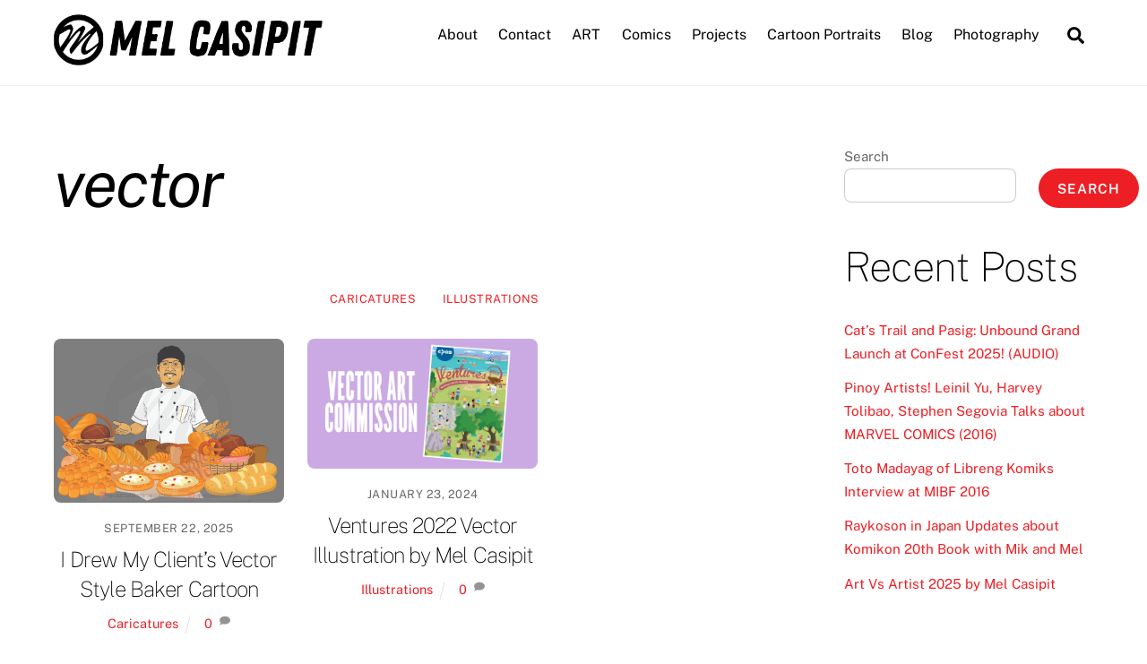

--- FILE ---
content_type: text/html; charset=UTF-8
request_url: https://melcasipit.com/tag/vector/
body_size: 17890
content:
<!DOCTYPE html>
<html lang="en">
<head>
        <meta charset="UTF-8">
        <meta name="viewport" content="width=device-width, initial-scale=1, minimum-scale=1">
        <meta name='robots' content='index, follow, max-image-preview:large, max-snippet:-1, max-video-preview:-1' />

	<!-- This site is optimized with the Yoast SEO plugin v24.1 - https://yoast.com/wordpress/plugins/seo/ -->
	<title>vector Archives - MEL CASIPIT, Artist</title>
	<link rel="canonical" href="https://melcasipit.com/tag/vector/" />
	<meta property="og:locale" content="en_US" />
	<meta property="og:type" content="article" />
	<meta property="og:title" content="vector Archives - MEL CASIPIT, Artist" />
	<meta property="og:url" content="https://melcasipit.com/tag/vector/" />
	<meta property="og:site_name" content="MEL CASIPIT, Artist" />
	<meta name="twitter:card" content="summary_large_image" />
	<meta name="twitter:site" content="@mukatman" />
	<script type="application/ld+json" class="yoast-schema-graph">{"@context":"https://schema.org","@graph":[{"@type":"CollectionPage","@id":"https://melcasipit.com/tag/vector/","url":"https://melcasipit.com/tag/vector/","name":"vector Archives - MEL CASIPIT, Artist","isPartOf":{"@id":"https://melcasipit.com/#website"},"primaryImageOfPage":{"@id":"https://melcasipit.com/tag/vector/#primaryimage"},"image":{"@id":"https://melcasipit.com/tag/vector/#primaryimage"},"thumbnailUrl":"https://melcasipit.com/wp-content/uploads/2025/09/BakerCartoon5-by-MelCasipit.jpg","breadcrumb":{"@id":"https://melcasipit.com/tag/vector/#breadcrumb"},"inLanguage":"en"},{"@type":"ImageObject","inLanguage":"en","@id":"https://melcasipit.com/tag/vector/#primaryimage","url":"https://melcasipit.com/wp-content/uploads/2025/09/BakerCartoon5-by-MelCasipit.jpg","contentUrl":"https://melcasipit.com/wp-content/uploads/2025/09/BakerCartoon5-by-MelCasipit.jpg","width":839,"height":596},{"@type":"BreadcrumbList","@id":"https://melcasipit.com/tag/vector/#breadcrumb","itemListElement":[{"@type":"ListItem","position":1,"name":"Home","item":"https://melcasipit.com/"},{"@type":"ListItem","position":2,"name":"vector"}]},{"@type":"WebSite","@id":"https://melcasipit.com/#website","url":"https://melcasipit.com/","name":"MEL CASIPIT, Artist","description":"@mukatman","publisher":{"@id":"https://melcasipit.com/#/schema/person/6351a0a586f70913fb333da041090314"},"potentialAction":[{"@type":"SearchAction","target":{"@type":"EntryPoint","urlTemplate":"https://melcasipit.com/?s={search_term_string}"},"query-input":{"@type":"PropertyValueSpecification","valueRequired":true,"valueName":"search_term_string"}}],"inLanguage":"en"},{"@type":["Person","Organization"],"@id":"https://melcasipit.com/#/schema/person/6351a0a586f70913fb333da041090314","name":"admin","image":{"@type":"ImageObject","inLanguage":"en","@id":"https://melcasipit.com/#/schema/person/image/","url":"https://melcasipit.com/wp-content/uploads/2022/07/android-icon-192x192-1.png","contentUrl":"https://melcasipit.com/wp-content/uploads/2022/07/android-icon-192x192-1.png","width":192,"height":192,"caption":"admin"},"logo":{"@id":"https://melcasipit.com/#/schema/person/image/"},"sameAs":["https://melcasipit.com","https://www.facebook.com/melcasipitpage","https://www.instagram.com/mukatman/","https://x.com/https://twitter.com/mukatman","https://www.youtube.com/channel/UCVvE-wboy3h8_Ao8n_StyZg"]}]}</script>
	<!-- / Yoast SEO plugin. -->


            <style id="tf_lazy_style">
                [data-tf-src]{
                    opacity:0
                }
                .tf_svg_lazy{
                    transition:filter .3s linear!important;filter:blur(25px);opacity:1;
                    transform:translateZ(0)
                }
                .tf_svg_lazy_loaded{
                    filter:blur(0)
                }
                .module[data-lazy],.module[data-lazy] .ui,.module_row[data-lazy]:not(.tb_first),.module_row[data-lazy]:not(.tb_first)>.row_inner,.module_row:not(.tb_first) .module_column[data-lazy],.module_row:not(.tb_first) .module_subrow[data-lazy],.module_subrow[data-lazy]>.subrow_inner{
                    background-image:none!important
                }
            </style>
            <noscript><style>[data-tf-src]{
                display:none!important
            }
            .tf_svg_lazy{
                filter:none!important;
                opacity:1!important
            }</style></noscript>
                    <style id="tf_lazy_common">
                        /*chrome bug,prevent run transition on the page loading*/
                body:not(.page-loaded),body:not(.page-loaded) #header,body:not(.page-loaded) a,body:not(.page-loaded) img,body:not(.page-loaded) figure,body:not(.page-loaded) div,body:not(.page-loaded) i,body:not(.page-loaded) li,body:not(.page-loaded) span,body:not(.page-loaded) ul{
                    animation:none!important;
                    transition:none!important
                }
                body:not(.page-loaded) #main-nav li .sub-menu{
                    display:none
                }
                img{
                    max-width:100%;
                    height:auto
                }
					           .tf_fa{display:inline-block;width:1em;height:1em;stroke-width:0;stroke:currentColor;overflow:visible;fill:currentColor;pointer-events:none;vertical-align:middle}#tf_svg symbol{overflow:visible}.tf_lazy{position:relative;visibility:visible;display:block;opacity:.3}.wow .tf_lazy{visibility:hidden;opacity:1;position:static;display:inline}div.tf_audio_lazy audio{visibility:hidden;height:0;display:inline}.mejs-container{visibility:visible}.tf_iframe_lazy{transition:opacity .3s ease-in-out;min-height:10px}.tf_carousel .tf_swiper-wrapper{display:flex}.tf_carousel .tf_swiper-slide{flex-shrink:0;opacity:0}.tf_carousel .tf_lazy{contain:none}.tf_swiper-wrapper>br,.tf_lazy.tf_swiper-wrapper .tf_lazy:after,.tf_lazy.tf_swiper-wrapper .tf_lazy:before{display:none}.tf_lazy:after,.tf_lazy:before{content:'';display:inline-block;position:absolute;width:10px!important;height:10px!important;margin:0 3px;top:50%!important;right:50%!important;left:auto!important;border-radius:100%;background-color:currentColor;visibility:visible;animation:tf-hrz-loader infinite .75s cubic-bezier(.2,.68,.18,1.08)}.tf_lazy:after{width:6px!important;height:6px!important;right:auto!important;left:50%!important;margin-top:3px;animation-delay:-.4s}@keyframes tf-hrz-loader{0%{transform:scale(1);opacity:1}50%{transform:scale(.1);opacity:.6}100%{transform:scale(1);opacity:1}}.tf_lazy_lightbox{position:fixed;background:rgba(11,11,11,.8);color:#ccc;top:0;left:0;display:flex;align-items:center;justify-content:center;z-index:999}.tf_lazy_lightbox .tf_lazy:after,.tf_lazy_lightbox .tf_lazy:before{background:#fff}.tf_video_lazy video{width:100%;height:100%;position:static;object-fit:cover}
        </style>
                    <noscript><style>body:not(.page-loaded) #main-nav li .sub-menu{
                display:block
            }</style></noscript>
            <link type="image/png" href="https://melcasipit.com/wp-content/uploads/2023/09/android-chrome-192x192-1.png" rel="apple-touch-icon" /><link type="image/png" href="https://melcasipit.com/wp-content/uploads/2023/09/android-chrome-192x192-1.png" rel="icon" /><link rel="prefetch" href="https://melcasipit.com/wp-content/themes/themify-ultra/js/themify.script.min.js?ver=5.6.7" as="script" importance="low"/><link rel="prefetch" href="https://melcasipit.com/wp-content/themes/themify-ultra/themify/js/modules/themify.sidemenu.min.js?ver=5.6.2" as="script" importance="low"/><link rel="preload" href="https://melcasipit.com/wp-content/uploads/2023/09/MelCasipit-banner.png" as="image"/><link rel="prefetch" href="https://melcasipit.com/wp-content/themes/themify-ultra/themify/js/modules/isotop.min.js?ver=5.6.2" as="script" importance="low"/><link rel="preload" href="https://fonts.gstatic.com/s/publicsans/v21/ijwTs572Xtc6ZYQws9YVwnNDTJzaxw.woff2" as="font" type="font/woff2" crossorigin importance="high"/><link rel="preload" href="https://fonts.gstatic.com/s/publicsans/v21/ijwRs572Xtc6ZYQws9YVwnNGfJ4.woff2" as="font" type="font/woff2" crossorigin importance="high"/><link rel="preload" importance="high" href="https://melcasipit.com/wp-content/uploads/themify-concate/675573994/themify-1398290059.min.css" as="style"><link importance="high" id="themify_concate-css" rel="stylesheet" href="https://melcasipit.com/wp-content/uploads/themify-concate/675573994/themify-1398290059.min.css"><link rel="preconnect" href="https://fonts.gstatic.com" crossorigin/><link rel="dns-prefetch" href="//www.google-analytics.com"/>		<!-- This site uses the Google Analytics by MonsterInsights plugin v9.2.4 - Using Analytics tracking - https://www.monsterinsights.com/ -->
							<script src="//www.googletagmanager.com/gtag/js?id=G-LSMS6S4QRH"  data-cfasync="false" data-wpfc-render="false" async></script>
			<script data-cfasync="false" data-wpfc-render="false">
				var mi_version = '9.2.4';
				var mi_track_user = true;
				var mi_no_track_reason = '';
								var MonsterInsightsDefaultLocations = {"page_location":"https:\/\/melcasipit.com\/tag\/vector\/"};
				if ( typeof MonsterInsightsPrivacyGuardFilter === 'function' ) {
					var MonsterInsightsLocations = (typeof MonsterInsightsExcludeQuery === 'object') ? MonsterInsightsPrivacyGuardFilter( MonsterInsightsExcludeQuery ) : MonsterInsightsPrivacyGuardFilter( MonsterInsightsDefaultLocations );
				} else {
					var MonsterInsightsLocations = (typeof MonsterInsightsExcludeQuery === 'object') ? MonsterInsightsExcludeQuery : MonsterInsightsDefaultLocations;
				}

								var disableStrs = [
										'ga-disable-G-LSMS6S4QRH',
									];

				/* Function to detect opted out users */
				function __gtagTrackerIsOptedOut() {
					for (var index = 0; index < disableStrs.length; index++) {
						if (document.cookie.indexOf(disableStrs[index] + '=true') > -1) {
							return true;
						}
					}

					return false;
				}

				/* Disable tracking if the opt-out cookie exists. */
				if (__gtagTrackerIsOptedOut()) {
					for (var index = 0; index < disableStrs.length; index++) {
						window[disableStrs[index]] = true;
					}
				}

				/* Opt-out function */
				function __gtagTrackerOptout() {
					for (var index = 0; index < disableStrs.length; index++) {
						document.cookie = disableStrs[index] + '=true; expires=Thu, 31 Dec 2099 23:59:59 UTC; path=/';
						window[disableStrs[index]] = true;
					}
				}

				if ('undefined' === typeof gaOptout) {
					function gaOptout() {
						__gtagTrackerOptout();
					}
				}
								window.dataLayer = window.dataLayer || [];

				window.MonsterInsightsDualTracker = {
					helpers: {},
					trackers: {},
				};
				if (mi_track_user) {
					function __gtagDataLayer() {
						dataLayer.push(arguments);
					}

					function __gtagTracker(type, name, parameters) {
						if (!parameters) {
							parameters = {};
						}

						if (parameters.send_to) {
							__gtagDataLayer.apply(null, arguments);
							return;
						}

						if (type === 'event') {
														parameters.send_to = monsterinsights_frontend.v4_id;
							var hookName = name;
							if (typeof parameters['event_category'] !== 'undefined') {
								hookName = parameters['event_category'] + ':' + name;
							}

							if (typeof MonsterInsightsDualTracker.trackers[hookName] !== 'undefined') {
								MonsterInsightsDualTracker.trackers[hookName](parameters);
							} else {
								__gtagDataLayer('event', name, parameters);
							}
							
						} else {
							__gtagDataLayer.apply(null, arguments);
						}
					}

					__gtagTracker('js', new Date());
					__gtagTracker('set', {
						'developer_id.dZGIzZG': true,
											});
					if ( MonsterInsightsLocations.page_location ) {
						__gtagTracker('set', MonsterInsightsLocations);
					}
										__gtagTracker('config', 'G-LSMS6S4QRH', {"forceSSL":"true","link_attribution":"true"} );
															window.gtag = __gtagTracker;										(function () {
						/* https://developers.google.com/analytics/devguides/collection/analyticsjs/ */
						/* ga and __gaTracker compatibility shim. */
						var noopfn = function () {
							return null;
						};
						var newtracker = function () {
							return new Tracker();
						};
						var Tracker = function () {
							return null;
						};
						var p = Tracker.prototype;
						p.get = noopfn;
						p.set = noopfn;
						p.send = function () {
							var args = Array.prototype.slice.call(arguments);
							args.unshift('send');
							__gaTracker.apply(null, args);
						};
						var __gaTracker = function () {
							var len = arguments.length;
							if (len === 0) {
								return;
							}
							var f = arguments[len - 1];
							if (typeof f !== 'object' || f === null || typeof f.hitCallback !== 'function') {
								if ('send' === arguments[0]) {
									var hitConverted, hitObject = false, action;
									if ('event' === arguments[1]) {
										if ('undefined' !== typeof arguments[3]) {
											hitObject = {
												'eventAction': arguments[3],
												'eventCategory': arguments[2],
												'eventLabel': arguments[4],
												'value': arguments[5] ? arguments[5] : 1,
											}
										}
									}
									if ('pageview' === arguments[1]) {
										if ('undefined' !== typeof arguments[2]) {
											hitObject = {
												'eventAction': 'page_view',
												'page_path': arguments[2],
											}
										}
									}
									if (typeof arguments[2] === 'object') {
										hitObject = arguments[2];
									}
									if (typeof arguments[5] === 'object') {
										Object.assign(hitObject, arguments[5]);
									}
									if ('undefined' !== typeof arguments[1].hitType) {
										hitObject = arguments[1];
										if ('pageview' === hitObject.hitType) {
											hitObject.eventAction = 'page_view';
										}
									}
									if (hitObject) {
										action = 'timing' === arguments[1].hitType ? 'timing_complete' : hitObject.eventAction;
										hitConverted = mapArgs(hitObject);
										__gtagTracker('event', action, hitConverted);
									}
								}
								return;
							}

							function mapArgs(args) {
								var arg, hit = {};
								var gaMap = {
									'eventCategory': 'event_category',
									'eventAction': 'event_action',
									'eventLabel': 'event_label',
									'eventValue': 'event_value',
									'nonInteraction': 'non_interaction',
									'timingCategory': 'event_category',
									'timingVar': 'name',
									'timingValue': 'value',
									'timingLabel': 'event_label',
									'page': 'page_path',
									'location': 'page_location',
									'title': 'page_title',
									'referrer' : 'page_referrer',
								};
								for (arg in args) {
																		if (!(!args.hasOwnProperty(arg) || !gaMap.hasOwnProperty(arg))) {
										hit[gaMap[arg]] = args[arg];
									} else {
										hit[arg] = args[arg];
									}
								}
								return hit;
							}

							try {
								f.hitCallback();
							} catch (ex) {
							}
						};
						__gaTracker.create = newtracker;
						__gaTracker.getByName = newtracker;
						__gaTracker.getAll = function () {
							return [];
						};
						__gaTracker.remove = noopfn;
						__gaTracker.loaded = true;
						window['__gaTracker'] = __gaTracker;
					})();
									} else {
										console.log("");
					(function () {
						function __gtagTracker() {
							return null;
						}

						window['__gtagTracker'] = __gtagTracker;
						window['gtag'] = __gtagTracker;
					})();
									}
			</script>
				<!-- / Google Analytics by MonsterInsights -->
		<style id='wp-img-auto-sizes-contain-inline-css'>
img:is([sizes=auto i],[sizes^="auto," i]){contain-intrinsic-size:3000px 1500px}
/*# sourceURL=wp-img-auto-sizes-contain-inline-css */
</style>
<style id='classic-theme-styles-inline-css'>
/*! This file is auto-generated */
.wp-block-button__link{color:#fff;background-color:#32373c;border-radius:9999px;box-shadow:none;text-decoration:none;padding:calc(.667em + 2px) calc(1.333em + 2px);font-size:1.125em}.wp-block-file__button{background:#32373c;color:#fff;text-decoration:none}
/*# sourceURL=/wp-includes/css/classic-themes.min.css */
</style>
<script src="https://melcasipit.com/wp-includes/js/jquery/jquery.min.js?ver=3.7.1" id="jquery-core-js"></script>
<script src="https://melcasipit.com/wp-content/plugins/google-analytics-for-wordpress/assets/js/frontend-gtag.min.js?ver=9.2.4" id="monsterinsights-frontend-script-js" async data-wp-strategy="async"></script>
<script data-cfasync="false" data-wpfc-render="false" id='monsterinsights-frontend-script-js-extra'>var monsterinsights_frontend = {"js_events_tracking":"true","download_extensions":"doc,pdf,ppt,zip,xls,docx,pptx,xlsx","inbound_paths":"[{\"path\":\"\\\/go\\\/\",\"label\":\"affiliate\"},{\"path\":\"\\\/recommend\\\/\",\"label\":\"affiliate\"}]","home_url":"https:\/\/melcasipit.com","hash_tracking":"false","v4_id":"G-LSMS6S4QRH"};</script>
<link rel="https://api.w.org/" href="https://melcasipit.com/wp-json/" /><link rel="alternate" title="JSON" type="application/json" href="https://melcasipit.com/wp-json/wp/v2/tags/307" /><link rel="EditURI" type="application/rsd+xml" title="RSD" href="https://melcasipit.com/xmlrpc.php?rsd" />
<meta name="generator" content="WordPress 6.9" />
            <script type="text/javascript"><!--
                                function powerpress_pinw(pinw_url){window.open(pinw_url, 'PowerPressPlayer','toolbar=0,status=0,resizable=1,width=460,height=320');	return false;}
                //-->
            </script>
            
	<style>
	@keyframes themifyAnimatedBG{
		0%{background-color:#33baab}100%{background-color:#e33b9e}50%{background-color:#4961d7}33.3%{background-color:#2ea85c}25%{background-color:#2bb8ed}20%{background-color:#dd5135}
	}
	.page-loaded .module_row.animated-bg{
		animation:themifyAnimatedBG 30000ms infinite alternate
	}
	</style>
	<style id="tb_inline_styles">.tb_animation_on{overflow-x:hidden}.themify_builder .wow{visibility:hidden;animation-fill-mode:both}.themify_builder .tf_lax_done{transition-duration:.8s;transition-timing-function:cubic-bezier(.165,.84,.44,1)}[data-sticky-active].tb_sticky_scroll_active{z-index:1}[data-sticky-active].tb_sticky_scroll_active .hide-on-stick{display:none}@media screen and (min-width:1025px){.hide-desktop{width:0!important;height:0!important;padding:0!important;visibility:hidden!important;margin:0!important;display:table-column!important;background:none!important}}@media screen and (min-width:769px) and (max-width:1024px){.hide-tablet_landscape{width:0!important;height:0!important;padding:0!important;visibility:hidden!important;margin:0!important;display:table-column!important;background:none!important}}@media screen and (min-width:601px) and (max-width:768px){.hide-tablet{width:0!important;height:0!important;padding:0!important;visibility:hidden!important;margin:0!important;display:table-column!important;background:none!important}}@media screen and (max-width:600px){.hide-mobile{width:0!important;height:0!important;padding:0!important;visibility:hidden!important;margin:0!important;display:table-column!important;background:none!important}}</style><noscript><style>.themify_builder .wow,.wow .tf_lazy{visibility:visible!important}</style></noscript><style id='wp-block-heading-inline-css'>
h1:where(.wp-block-heading).has-background,h2:where(.wp-block-heading).has-background,h3:where(.wp-block-heading).has-background,h4:where(.wp-block-heading).has-background,h5:where(.wp-block-heading).has-background,h6:where(.wp-block-heading).has-background{padding:1.25em 2.375em}h1.has-text-align-left[style*=writing-mode]:where([style*=vertical-lr]),h1.has-text-align-right[style*=writing-mode]:where([style*=vertical-rl]),h2.has-text-align-left[style*=writing-mode]:where([style*=vertical-lr]),h2.has-text-align-right[style*=writing-mode]:where([style*=vertical-rl]),h3.has-text-align-left[style*=writing-mode]:where([style*=vertical-lr]),h3.has-text-align-right[style*=writing-mode]:where([style*=vertical-rl]),h4.has-text-align-left[style*=writing-mode]:where([style*=vertical-lr]),h4.has-text-align-right[style*=writing-mode]:where([style*=vertical-rl]),h5.has-text-align-left[style*=writing-mode]:where([style*=vertical-lr]),h5.has-text-align-right[style*=writing-mode]:where([style*=vertical-rl]),h6.has-text-align-left[style*=writing-mode]:where([style*=vertical-lr]),h6.has-text-align-right[style*=writing-mode]:where([style*=vertical-rl]){rotate:180deg}
/*# sourceURL=https://melcasipit.com/wp-includes/blocks/heading/style.min.css */
</style>
<style id='wp-block-latest-comments-inline-css'>
ol.wp-block-latest-comments{box-sizing:border-box;margin-left:0}:where(.wp-block-latest-comments:not([style*=line-height] .wp-block-latest-comments__comment)){line-height:1.1}:where(.wp-block-latest-comments:not([style*=line-height] .wp-block-latest-comments__comment-excerpt p)){line-height:1.8}.has-dates :where(.wp-block-latest-comments:not([style*=line-height])),.has-excerpts :where(.wp-block-latest-comments:not([style*=line-height])){line-height:1.5}.wp-block-latest-comments .wp-block-latest-comments{padding-left:0}.wp-block-latest-comments__comment{list-style:none;margin-bottom:1em}.has-avatars .wp-block-latest-comments__comment{list-style:none;min-height:2.25em}.has-avatars .wp-block-latest-comments__comment .wp-block-latest-comments__comment-excerpt,.has-avatars .wp-block-latest-comments__comment .wp-block-latest-comments__comment-meta{margin-left:3.25em}.wp-block-latest-comments__comment-excerpt p{font-size:.875em;margin:.36em 0 1.4em}.wp-block-latest-comments__comment-date{display:block;font-size:.75em}.wp-block-latest-comments .avatar,.wp-block-latest-comments__comment-avatar{border-radius:1.5em;display:block;float:left;height:2.5em;margin-right:.75em;width:2.5em}.wp-block-latest-comments[class*=-font-size] a,.wp-block-latest-comments[style*=font-size] a{font-size:inherit}
/*# sourceURL=https://melcasipit.com/wp-includes/blocks/latest-comments/style.min.css */
</style>
<style id='wp-block-latest-posts-inline-css'>
.wp-block-latest-posts{box-sizing:border-box}.wp-block-latest-posts.alignleft{margin-right:2em}.wp-block-latest-posts.alignright{margin-left:2em}.wp-block-latest-posts.wp-block-latest-posts__list{list-style:none}.wp-block-latest-posts.wp-block-latest-posts__list li{clear:both;overflow-wrap:break-word}.wp-block-latest-posts.is-grid{display:flex;flex-wrap:wrap}.wp-block-latest-posts.is-grid li{margin:0 1.25em 1.25em 0;width:100%}@media (min-width:600px){.wp-block-latest-posts.columns-2 li{width:calc(50% - .625em)}.wp-block-latest-posts.columns-2 li:nth-child(2n){margin-right:0}.wp-block-latest-posts.columns-3 li{width:calc(33.33333% - .83333em)}.wp-block-latest-posts.columns-3 li:nth-child(3n){margin-right:0}.wp-block-latest-posts.columns-4 li{width:calc(25% - .9375em)}.wp-block-latest-posts.columns-4 li:nth-child(4n){margin-right:0}.wp-block-latest-posts.columns-5 li{width:calc(20% - 1em)}.wp-block-latest-posts.columns-5 li:nth-child(5n){margin-right:0}.wp-block-latest-posts.columns-6 li{width:calc(16.66667% - 1.04167em)}.wp-block-latest-posts.columns-6 li:nth-child(6n){margin-right:0}}:root :where(.wp-block-latest-posts.is-grid){padding:0}:root :where(.wp-block-latest-posts.wp-block-latest-posts__list){padding-left:0}.wp-block-latest-posts__post-author,.wp-block-latest-posts__post-date{display:block;font-size:.8125em}.wp-block-latest-posts__post-excerpt,.wp-block-latest-posts__post-full-content{margin-bottom:1em;margin-top:.5em}.wp-block-latest-posts__featured-image a{display:inline-block}.wp-block-latest-posts__featured-image img{height:auto;max-width:100%;width:auto}.wp-block-latest-posts__featured-image.alignleft{float:left;margin-right:1em}.wp-block-latest-posts__featured-image.alignright{float:right;margin-left:1em}.wp-block-latest-posts__featured-image.aligncenter{margin-bottom:1em;text-align:center}
/*# sourceURL=https://melcasipit.com/wp-includes/blocks/latest-posts/style.min.css */
</style>
<style id='wp-block-search-inline-css'>
.wp-block-search__button{margin-left:10px;word-break:normal}.wp-block-search__button.has-icon{line-height:0}.wp-block-search__button svg{height:1.25em;min-height:24px;min-width:24px;width:1.25em;fill:currentColor;vertical-align:text-bottom}:where(.wp-block-search__button){border:1px solid #ccc;padding:6px 10px}.wp-block-search__inside-wrapper{display:flex;flex:auto;flex-wrap:nowrap;max-width:100%}.wp-block-search__label{width:100%}.wp-block-search.wp-block-search__button-only .wp-block-search__button{box-sizing:border-box;display:flex;flex-shrink:0;justify-content:center;margin-left:0;max-width:100%}.wp-block-search.wp-block-search__button-only .wp-block-search__inside-wrapper{min-width:0!important;transition-property:width}.wp-block-search.wp-block-search__button-only .wp-block-search__input{flex-basis:100%;transition-duration:.3s}.wp-block-search.wp-block-search__button-only.wp-block-search__searchfield-hidden,.wp-block-search.wp-block-search__button-only.wp-block-search__searchfield-hidden .wp-block-search__inside-wrapper{overflow:hidden}.wp-block-search.wp-block-search__button-only.wp-block-search__searchfield-hidden .wp-block-search__input{border-left-width:0!important;border-right-width:0!important;flex-basis:0;flex-grow:0;margin:0;min-width:0!important;padding-left:0!important;padding-right:0!important;width:0!important}:where(.wp-block-search__input){appearance:none;border:1px solid #949494;flex-grow:1;font-family:inherit;font-size:inherit;font-style:inherit;font-weight:inherit;letter-spacing:inherit;line-height:inherit;margin-left:0;margin-right:0;min-width:3rem;padding:8px;text-decoration:unset!important;text-transform:inherit}:where(.wp-block-search__button-inside .wp-block-search__inside-wrapper){background-color:#fff;border:1px solid #949494;box-sizing:border-box;padding:4px}:where(.wp-block-search__button-inside .wp-block-search__inside-wrapper) .wp-block-search__input{border:none;border-radius:0;padding:0 4px}:where(.wp-block-search__button-inside .wp-block-search__inside-wrapper) .wp-block-search__input:focus{outline:none}:where(.wp-block-search__button-inside .wp-block-search__inside-wrapper) :where(.wp-block-search__button){padding:4px 8px}.wp-block-search.aligncenter .wp-block-search__inside-wrapper{margin:auto}.wp-block[data-align=right] .wp-block-search.wp-block-search__button-only .wp-block-search__inside-wrapper{float:right}
/*# sourceURL=https://melcasipit.com/wp-includes/blocks/search/style.min.css */
</style>
<style id='wp-block-group-inline-css'>
.wp-block-group{box-sizing:border-box}:where(.wp-block-group.wp-block-group-is-layout-constrained){position:relative}
/*# sourceURL=https://melcasipit.com/wp-includes/blocks/group/style.min.css */
</style>
<style id='wp-block-paragraph-inline-css'>
.is-small-text{font-size:.875em}.is-regular-text{font-size:1em}.is-large-text{font-size:2.25em}.is-larger-text{font-size:3em}.has-drop-cap:not(:focus):first-letter{float:left;font-size:8.4em;font-style:normal;font-weight:100;line-height:.68;margin:.05em .1em 0 0;text-transform:uppercase}body.rtl .has-drop-cap:not(:focus):first-letter{float:none;margin-left:.1em}p.has-drop-cap.has-background{overflow:hidden}:root :where(p.has-background){padding:1.25em 2.375em}:where(p.has-text-color:not(.has-link-color)) a{color:inherit}p.has-text-align-left[style*="writing-mode:vertical-lr"],p.has-text-align-right[style*="writing-mode:vertical-rl"]{rotate:180deg}
/*# sourceURL=https://melcasipit.com/wp-includes/blocks/paragraph/style.min.css */
</style>
<style id='global-styles-inline-css'>
:root{--wp--preset--aspect-ratio--square: 1;--wp--preset--aspect-ratio--4-3: 4/3;--wp--preset--aspect-ratio--3-4: 3/4;--wp--preset--aspect-ratio--3-2: 3/2;--wp--preset--aspect-ratio--2-3: 2/3;--wp--preset--aspect-ratio--16-9: 16/9;--wp--preset--aspect-ratio--9-16: 9/16;--wp--preset--color--black: #000000;--wp--preset--color--cyan-bluish-gray: #abb8c3;--wp--preset--color--white: #ffffff;--wp--preset--color--pale-pink: #f78da7;--wp--preset--color--vivid-red: #cf2e2e;--wp--preset--color--luminous-vivid-orange: #ff6900;--wp--preset--color--luminous-vivid-amber: #fcb900;--wp--preset--color--light-green-cyan: #7bdcb5;--wp--preset--color--vivid-green-cyan: #00d084;--wp--preset--color--pale-cyan-blue: #8ed1fc;--wp--preset--color--vivid-cyan-blue: #0693e3;--wp--preset--color--vivid-purple: #9b51e0;--wp--preset--gradient--vivid-cyan-blue-to-vivid-purple: linear-gradient(135deg,rgb(6,147,227) 0%,rgb(155,81,224) 100%);--wp--preset--gradient--light-green-cyan-to-vivid-green-cyan: linear-gradient(135deg,rgb(122,220,180) 0%,rgb(0,208,130) 100%);--wp--preset--gradient--luminous-vivid-amber-to-luminous-vivid-orange: linear-gradient(135deg,rgb(252,185,0) 0%,rgb(255,105,0) 100%);--wp--preset--gradient--luminous-vivid-orange-to-vivid-red: linear-gradient(135deg,rgb(255,105,0) 0%,rgb(207,46,46) 100%);--wp--preset--gradient--very-light-gray-to-cyan-bluish-gray: linear-gradient(135deg,rgb(238,238,238) 0%,rgb(169,184,195) 100%);--wp--preset--gradient--cool-to-warm-spectrum: linear-gradient(135deg,rgb(74,234,220) 0%,rgb(151,120,209) 20%,rgb(207,42,186) 40%,rgb(238,44,130) 60%,rgb(251,105,98) 80%,rgb(254,248,76) 100%);--wp--preset--gradient--blush-light-purple: linear-gradient(135deg,rgb(255,206,236) 0%,rgb(152,150,240) 100%);--wp--preset--gradient--blush-bordeaux: linear-gradient(135deg,rgb(254,205,165) 0%,rgb(254,45,45) 50%,rgb(107,0,62) 100%);--wp--preset--gradient--luminous-dusk: linear-gradient(135deg,rgb(255,203,112) 0%,rgb(199,81,192) 50%,rgb(65,88,208) 100%);--wp--preset--gradient--pale-ocean: linear-gradient(135deg,rgb(255,245,203) 0%,rgb(182,227,212) 50%,rgb(51,167,181) 100%);--wp--preset--gradient--electric-grass: linear-gradient(135deg,rgb(202,248,128) 0%,rgb(113,206,126) 100%);--wp--preset--gradient--midnight: linear-gradient(135deg,rgb(2,3,129) 0%,rgb(40,116,252) 100%);--wp--preset--font-size--small: 13px;--wp--preset--font-size--medium: 20px;--wp--preset--font-size--large: 36px;--wp--preset--font-size--x-large: 42px;--wp--preset--spacing--20: 0.44rem;--wp--preset--spacing--30: 0.67rem;--wp--preset--spacing--40: 1rem;--wp--preset--spacing--50: 1.5rem;--wp--preset--spacing--60: 2.25rem;--wp--preset--spacing--70: 3.38rem;--wp--preset--spacing--80: 5.06rem;--wp--preset--shadow--natural: 6px 6px 9px rgba(0, 0, 0, 0.2);--wp--preset--shadow--deep: 12px 12px 50px rgba(0, 0, 0, 0.4);--wp--preset--shadow--sharp: 6px 6px 0px rgba(0, 0, 0, 0.2);--wp--preset--shadow--outlined: 6px 6px 0px -3px rgb(255, 255, 255), 6px 6px rgb(0, 0, 0);--wp--preset--shadow--crisp: 6px 6px 0px rgb(0, 0, 0);}:where(.is-layout-flex){gap: 0.5em;}:where(.is-layout-grid){gap: 0.5em;}body .is-layout-flex{display: flex;}.is-layout-flex{flex-wrap: wrap;align-items: center;}.is-layout-flex > :is(*, div){margin: 0;}body .is-layout-grid{display: grid;}.is-layout-grid > :is(*, div){margin: 0;}:where(.wp-block-columns.is-layout-flex){gap: 2em;}:where(.wp-block-columns.is-layout-grid){gap: 2em;}:where(.wp-block-post-template.is-layout-flex){gap: 1.25em;}:where(.wp-block-post-template.is-layout-grid){gap: 1.25em;}.has-black-color{color: var(--wp--preset--color--black) !important;}.has-cyan-bluish-gray-color{color: var(--wp--preset--color--cyan-bluish-gray) !important;}.has-white-color{color: var(--wp--preset--color--white) !important;}.has-pale-pink-color{color: var(--wp--preset--color--pale-pink) !important;}.has-vivid-red-color{color: var(--wp--preset--color--vivid-red) !important;}.has-luminous-vivid-orange-color{color: var(--wp--preset--color--luminous-vivid-orange) !important;}.has-luminous-vivid-amber-color{color: var(--wp--preset--color--luminous-vivid-amber) !important;}.has-light-green-cyan-color{color: var(--wp--preset--color--light-green-cyan) !important;}.has-vivid-green-cyan-color{color: var(--wp--preset--color--vivid-green-cyan) !important;}.has-pale-cyan-blue-color{color: var(--wp--preset--color--pale-cyan-blue) !important;}.has-vivid-cyan-blue-color{color: var(--wp--preset--color--vivid-cyan-blue) !important;}.has-vivid-purple-color{color: var(--wp--preset--color--vivid-purple) !important;}.has-black-background-color{background-color: var(--wp--preset--color--black) !important;}.has-cyan-bluish-gray-background-color{background-color: var(--wp--preset--color--cyan-bluish-gray) !important;}.has-white-background-color{background-color: var(--wp--preset--color--white) !important;}.has-pale-pink-background-color{background-color: var(--wp--preset--color--pale-pink) !important;}.has-vivid-red-background-color{background-color: var(--wp--preset--color--vivid-red) !important;}.has-luminous-vivid-orange-background-color{background-color: var(--wp--preset--color--luminous-vivid-orange) !important;}.has-luminous-vivid-amber-background-color{background-color: var(--wp--preset--color--luminous-vivid-amber) !important;}.has-light-green-cyan-background-color{background-color: var(--wp--preset--color--light-green-cyan) !important;}.has-vivid-green-cyan-background-color{background-color: var(--wp--preset--color--vivid-green-cyan) !important;}.has-pale-cyan-blue-background-color{background-color: var(--wp--preset--color--pale-cyan-blue) !important;}.has-vivid-cyan-blue-background-color{background-color: var(--wp--preset--color--vivid-cyan-blue) !important;}.has-vivid-purple-background-color{background-color: var(--wp--preset--color--vivid-purple) !important;}.has-black-border-color{border-color: var(--wp--preset--color--black) !important;}.has-cyan-bluish-gray-border-color{border-color: var(--wp--preset--color--cyan-bluish-gray) !important;}.has-white-border-color{border-color: var(--wp--preset--color--white) !important;}.has-pale-pink-border-color{border-color: var(--wp--preset--color--pale-pink) !important;}.has-vivid-red-border-color{border-color: var(--wp--preset--color--vivid-red) !important;}.has-luminous-vivid-orange-border-color{border-color: var(--wp--preset--color--luminous-vivid-orange) !important;}.has-luminous-vivid-amber-border-color{border-color: var(--wp--preset--color--luminous-vivid-amber) !important;}.has-light-green-cyan-border-color{border-color: var(--wp--preset--color--light-green-cyan) !important;}.has-vivid-green-cyan-border-color{border-color: var(--wp--preset--color--vivid-green-cyan) !important;}.has-pale-cyan-blue-border-color{border-color: var(--wp--preset--color--pale-cyan-blue) !important;}.has-vivid-cyan-blue-border-color{border-color: var(--wp--preset--color--vivid-cyan-blue) !important;}.has-vivid-purple-border-color{border-color: var(--wp--preset--color--vivid-purple) !important;}.has-vivid-cyan-blue-to-vivid-purple-gradient-background{background: var(--wp--preset--gradient--vivid-cyan-blue-to-vivid-purple) !important;}.has-light-green-cyan-to-vivid-green-cyan-gradient-background{background: var(--wp--preset--gradient--light-green-cyan-to-vivid-green-cyan) !important;}.has-luminous-vivid-amber-to-luminous-vivid-orange-gradient-background{background: var(--wp--preset--gradient--luminous-vivid-amber-to-luminous-vivid-orange) !important;}.has-luminous-vivid-orange-to-vivid-red-gradient-background{background: var(--wp--preset--gradient--luminous-vivid-orange-to-vivid-red) !important;}.has-very-light-gray-to-cyan-bluish-gray-gradient-background{background: var(--wp--preset--gradient--very-light-gray-to-cyan-bluish-gray) !important;}.has-cool-to-warm-spectrum-gradient-background{background: var(--wp--preset--gradient--cool-to-warm-spectrum) !important;}.has-blush-light-purple-gradient-background{background: var(--wp--preset--gradient--blush-light-purple) !important;}.has-blush-bordeaux-gradient-background{background: var(--wp--preset--gradient--blush-bordeaux) !important;}.has-luminous-dusk-gradient-background{background: var(--wp--preset--gradient--luminous-dusk) !important;}.has-pale-ocean-gradient-background{background: var(--wp--preset--gradient--pale-ocean) !important;}.has-electric-grass-gradient-background{background: var(--wp--preset--gradient--electric-grass) !important;}.has-midnight-gradient-background{background: var(--wp--preset--gradient--midnight) !important;}.has-small-font-size{font-size: var(--wp--preset--font-size--small) !important;}.has-medium-font-size{font-size: var(--wp--preset--font-size--medium) !important;}.has-large-font-size{font-size: var(--wp--preset--font-size--large) !important;}.has-x-large-font-size{font-size: var(--wp--preset--font-size--x-large) !important;}
/*# sourceURL=global-styles-inline-css */
</style>
</head>
<body data-rsssl=1 class="archive tag tag-vector tag-307 wp-theme-themify-ultra skin-default sidebar1 default_width no-home tb_animation_on ready-view header-horizontal fixed-header-enabled footer-block filter-hover-none filter-featured-only sidemenu-active">
<a class="screen-reader-text skip-to-content" href="#content">Skip to content</a><div class="tf_search_form tf_search_overlay">
    <form role="search" method="get" id="searchform" class="tf_rel  tf_hide" action="https://melcasipit.com/">
            <div class="tf_icon_wrap icon-search"><svg  aria-label="Search" role="img" class="tf_fa tf-ti-search"><use href="#tf-ti-search"></use></svg></div>
            <input type="text" name="s" id="s" title="Search" placeholder="Search" value="" />

            
    </form>
</div>
<div id="pagewrap" class="tf_box hfeed site">
					<div id="headerwrap"  class=' tf_box tf_w'>

			
										                                                    <div class="header-icons tf_hide">
                                <a id="menu-icon" class="tf_inline_b tf_text_dec" href="#mobile-menu" aria-label="Menu"><span class="menu-icon-inner tf_inline_b tf_vmiddle tf_overflow"></span><span class="screen-reader-text">Menu</span></a>
				                            </div>
                        
			<header id="header" class="tf_box pagewidth tf_clearfix" itemscope="itemscope" itemtype="https://schema.org/WPHeader">

	            
	            <div class="header-bar tf_box">
				    <div id="site-logo"><a href="https://melcasipit.com" title="MEL CASIPIT, Artist"><img  src="https://melcasipit.com/wp-content/uploads/2023/09/MelCasipit-banner.png" alt="MEL CASIPIT, Artist" title="MelCasipit banner" width="300" height="" class="site-logo-image" data-tf-not-load="1" importance="high"></a></div><div id="site-description" class="site-description"><a class="site-taglink" href="https://www.instagram.com/mukatman/" ><span>@mukatman</span></a></div>				</div>
				<!-- /.header-bar -->

									<div id="mobile-menu" class="sidemenu sidemenu-off tf_scrollbar">
												
						<div class="navbar-wrapper tf_clearfix">
                            																						<div class="social-widget tf_inline_b tf_vmiddle">
																	    								</div>
								<!-- /.social-widget -->
							
							<a data-lazy="1" class="search-button tf_search_icon tf_vmiddle tf_inline_b" href="#"><svg  aria-label="Search" role="img" class="tf_fa tf-fas-search"><use href="#tf-fas-search"></use></svg><span class="screen-reader-text">Search</span></a>
							<nav id="main-nav-wrap" itemscope="itemscope" itemtype="https://schema.org/SiteNavigationElement">
								<ul id="main-nav" class="main-nav tf_clearfix tf_box"><li class="menu-item-page-11 menu-item menu-item-type-post_type menu-item-object-page menu-item-20" ><a  href="https://melcasipit.com/about/">About</a> </li>
<li class="menu-item-page-16 menu-item menu-item-type-post_type menu-item-object-page menu-item-21" ><a  href="https://melcasipit.com/contact/">Contact</a> </li>
<li class="menu-item-custom-1056 menu-item menu-item-type-custom menu-item-object-custom menu-item-has-children has-sub-menu menu-item-1056"  aria-haspopup="true"><a  href="#">ART<span class="child-arrow"></span></a> <ul class="sub-menu"><li class="menu-item-page-835 menu-item menu-item-type-post_type menu-item-object-page menu-item-836 menu-page-835-parent-1056" ><a  href="https://melcasipit.com/illustrations/">Illustrations</a> </li>
<li class="menu-item-page-254 menu-item menu-item-type-post_type menu-item-object-page menu-item-255 menu-page-254-parent-1056" ><a  href="https://melcasipit.com/murals/">Murals</a> </li>
<li class="menu-item-page-224 menu-item menu-item-type-post_type menu-item-object-page menu-item-227 menu-page-224-parent-1056" ><a  href="https://melcasipit.com/paintings/">Paintings</a> </li>
</ul></li>
<li class="menu-item-page-181 menu-item menu-item-type-post_type menu-item-object-page menu-item-has-children has-sub-menu menu-item-182"  aria-haspopup="true"><a  href="https://melcasipit.com/comics/">Comics<span class="child-arrow"></span></a> <ul class="sub-menu"><li class="menu-item-page-673 menu-item menu-item-type-post_type menu-item-object-page menu-item-707 menu-page-673-parent-182" ><a  href="https://melcasipit.com/parekoys-komiks/">Parekoys Komiks</a> </li>
<li class="menu-item-custom-654 menu-item menu-item-type-custom menu-item-object-custom menu-item-has-children has-sub-menu menu-item-654 menu-custom-654-parent-182"  aria-haspopup="true"><a  href="#">My Short Comics<span class="child-arrow"></span></a> <ul class="sub-menu"><li class="menu-item-custom-2336 menu-item menu-item-type-custom menu-item-object-custom menu-item-2336 menu-custom-2336-parent-654" ><a  href="https://melcasipit.com/free-comic-book-day-comics/">One Pagers</a> </li>
<li class="menu-item-post-280 menu-item menu-item-type-post_type menu-item-object-post menu-item-293 menu-post-280-parent-654" ><a  href="https://melcasipit.com/pulo-paraiso/">Pulo Paraiso</a> </li>
<li class="menu-item-post-187 menu-item menu-item-type-post_type menu-item-object-post menu-item-209 menu-post-187-parent-654" ><a  href="https://melcasipit.com/kasapi/">Kasapi</a> </li>
<li class="menu-item-post-237 menu-item menu-item-type-post_type menu-item-object-post menu-item-251 menu-post-237-parent-654" ><a  href="https://melcasipit.com/lingayen-comics-by-mel-casipit/">Lingayen</a> </li>
<li class="menu-item-post-346 menu-item menu-item-type-post_type menu-item-object-post menu-item-359 menu-post-346-parent-654" ><a  href="https://melcasipit.com/dog-style/">Dog Style</a> </li>
<li class="menu-item-post-469 menu-item menu-item-type-post_type menu-item-object-post menu-item-475 menu-post-469-parent-654" ><a  href="https://melcasipit.com/super-sexy-comics/">Super Sexy Comics</a> </li>
<li class="menu-item-custom-2337 menu-item menu-item-type-custom menu-item-object-custom menu-item-2337 menu-custom-2337-parent-654" ><a  href="https://melcasipit.com/bench-a-24-hr-comics/">BENCH</a> </li>
<li class="menu-item-post-1494 menu-item menu-item-type-post_type menu-item-object-post menu-item-1508 menu-post-1494-parent-654" ><a  href="https://melcasipit.com/payt-4-lab-short-comics/">Payt-4-Lab Short Comics</a> </li>
<li class="menu-item-post-1870 menu-item menu-item-type-post_type menu-item-object-post menu-item-1897 menu-post-1870-parent-654" ><a  href="https://melcasipit.com/lucky-coin-short-comics-by-mel-casipit/">Lucky Coin, Short Comics by Mel Casipit</a> </li>
<li class="menu-item-page-2295 menu-item menu-item-type-post_type menu-item-object-page menu-item-2307 menu-page-2295-parent-654" ><a  href="https://melcasipit.com/kagubatan-komiks-by-mel-casipit/">Kagubatan Komiks by Mel Casipit</a> </li>
<li class="menu-item-post-1510 menu-item menu-item-type-post_type menu-item-object-post menu-item-1523 menu-post-1510-parent-654" ><a  href="https://melcasipit.com/baboy/">Baboy</a> </li>
<li class="menu-item-post-1723 menu-item menu-item-type-post_type menu-item-object-post menu-item-1732 menu-post-1723-parent-654" ><a  href="https://melcasipit.com/kenshin-vs-vincent-fan-komiks-2002/">Kenshin vs Vincent Fan Komiks (2002)</a> </li>
</ul></li>
<li class="menu-item-custom-653 menu-item menu-item-type-custom menu-item-object-custom menu-item-has-children has-sub-menu menu-item-653 menu-custom-653-parent-182"  aria-haspopup="true"><a  href="#">Collabs<span class="child-arrow"></span></a> <ul class="sub-menu"><li class="menu-item-post-581 menu-item menu-item-type-post_type menu-item-object-post menu-item-617 menu-post-581-parent-653" ><a  href="https://melcasipit.com/colby-comics/">Colby Comics</a> </li>
</ul></li>
<li class="menu-item-page-2168 menu-item menu-item-type-post_type menu-item-object-page menu-item-2171 menu-page-2168-parent-182" ><a  href="https://melcasipit.com/mukat-comics/">Mukat Comics</a> </li>
</ul></li>
<li class="menu-item-custom-213 menu-item menu-item-type-custom menu-item-object-custom menu-item-has-children has-sub-menu menu-item-213"  aria-haspopup="true"><a  href="#">Projects<span class="child-arrow"></span></a> <ul class="sub-menu"><li class="menu-item-page-441 menu-item menu-item-type-post_type menu-item-object-page menu-item-442 menu-page-441-parent-213" ><a  href="https://melcasipit.com/fan-arts/">Fan Arts</a> </li>
<li class="menu-item-page-132 menu-item menu-item-type-post_type menu-item-object-page menu-item-133 menu-page-132-parent-213" ><a  href="https://melcasipit.com/indie-komiks-podcast/">Indie Komiks Podcast</a> </li>
<li class="menu-item-page-304 menu-item menu-item-type-post_type menu-item-object-page menu-item-305 menu-page-304-parent-213" ><a  href="https://melcasipit.com/resibo-art/">Resibo Art</a> </li>
<li class="menu-item-page-76 menu-item menu-item-type-post_type menu-item-object-page menu-item-108 menu-page-76-parent-213" ><a  href="https://melcasipit.com/30-days-of-watercolor-flowers/">30 Days of Watercolor (Flowers)</a> </li>
<li class="menu-item-page-111 menu-item menu-item-type-post_type menu-item-object-page menu-item-129 menu-page-111-parent-213" ><a  href="https://melcasipit.com/larong-bata-ink-drawings/">Larong Bata Ink Drawings</a> </li>
<li class="menu-item-page-140 menu-item menu-item-type-post_type menu-item-object-page menu-item-177 menu-page-140-parent-213" ><a  href="https://melcasipit.com/cat-puns/">Cat Puns</a> </li>
</ul></li>
<li class="menu-item-page-402 menu-item menu-item-type-post_type menu-item-object-page menu-item-has-children has-sub-menu menu-item-403"  aria-haspopup="true"><a  href="https://melcasipit.com/cartoon-portraits/">Cartoon Portraits<span class="child-arrow"></span></a> <ul class="sub-menu"><li class="menu-item-page-969 menu-item menu-item-type-post_type menu-item-object-page menu-item-970 menu-page-969-parent-403" ><a  href="https://melcasipit.com/simpsonized-cartoons/">Simpsonized Cartoons</a> </li>
<li class="menu-item-page-484 menu-item menu-item-type-post_type menu-item-object-page menu-item-485 menu-page-484-parent-403" ><a  href="https://melcasipit.com/solo-cartoon-2/">Solo Cartoon</a> </li>
<li class="menu-item-page-536 menu-item menu-item-type-post_type menu-item-object-page menu-item-537 menu-page-536-parent-403" ><a  href="https://melcasipit.com/couple-cartoons/">Couple Cartoons</a> </li>
<li class="menu-item-page-561 menu-item menu-item-type-post_type menu-item-object-page menu-item-562 menu-page-561-parent-403" ><a  href="https://melcasipit.com/group-cartoons/">Group Cartoons</a> </li>
</ul></li>
<li class="menu-item-page-201 menu-item menu-item-type-post_type menu-item-object-page menu-item-202" ><a  href="https://melcasipit.com/blog/">Blog</a> </li>
<li class="menu-item-custom-1898 menu-item menu-item-type-custom menu-item-object-custom menu-item-has-children has-sub-menu menu-item-1898"  aria-haspopup="true"><a  href="#">Photography<span class="child-arrow"></span></a> <ul class="sub-menu"><li class="menu-item-custom-2234 menu-item menu-item-type-custom menu-item-object-custom menu-item-has-children has-sub-menu menu-item-2234 menu-custom-2234-parent-1898"  aria-haspopup="true"><a  href="#">Photowalk<span class="child-arrow"></span></a> <ul class="sub-menu"><li class="menu-item-custom-2193 menu-item menu-item-type-custom menu-item-object-custom menu-item-2193 menu-custom-2193-parent-2234" ><a  href="https://melcasipit.com/manila-photowalk-9-jul-2024-with-olympus-epm1-and-meike-28mm/">Manila Photowalk</a> </li>
<li class="menu-item-custom-2189 menu-item menu-item-type-custom menu-item-object-custom menu-item-2189 menu-custom-2189-parent-2234" ><a  href="https://melcasipit.com/photowalk-in-makati-city-experimenting-with-black-and-white-photography/">Makati Snapshots</a> </li>
<li class="menu-item-custom-2196 menu-item menu-item-type-custom menu-item-object-custom menu-item-2196 menu-custom-2196-parent-2234" ><a  href="https://melcasipit.com/snaps-aug-14-2024/">Film Sim Photowalk</a> </li>
</ul></li>
<li class="menu-item-custom-2235 menu-item menu-item-type-custom menu-item-object-custom menu-item-has-children has-sub-menu menu-item-2235 menu-custom-2235-parent-1898"  aria-haspopup="true"><a  href="#">Events<span class="child-arrow"></span></a> <ul class="sub-menu"><li class="menu-item-custom-2198 menu-item menu-item-type-custom menu-item-object-custom menu-item-2198 menu-custom-2198-parent-2235" ><a  href="https://melcasipit.com/mocaf-2024-at-marquiz-events-place-bgc-our-experience/">MoCaf 2024 Photos</a> </li>
<li class="menu-item-custom-2199 menu-item menu-item-type-custom menu-item-object-custom menu-item-2199 menu-custom-2199-parent-2235" ><a  href="https://melcasipit.com/super-manila-comic-con-2024-my-experience/#">Super Manila 2024</a> </li>
</ul></li>
<li class="menu-item-custom-2237 menu-item menu-item-type-custom menu-item-object-custom menu-item-has-children has-sub-menu menu-item-2237 menu-custom-2237-parent-1898"  aria-haspopup="true"><a  href="#">Film Photography<span class="child-arrow"></span></a> <ul class="sub-menu"><li class="menu-item-custom-2233 menu-item menu-item-type-custom menu-item-object-custom menu-item-2233 menu-custom-2233-parent-2237" ><a  href="https://melcasipit.com/film-photography-with-kodak-ultramax-400-and-olympus-om-1/">OM-1 and Kodak Ultramax</a> </li>
</ul></li>
</ul></li>
</ul>							</nav>
							<!-- /#main-nav-wrap -->
                                                    </div>

																				<!-- /header-widgets -->
						
							<a id="menu-icon-close" aria-label="Close menu" class="tf_close tf_hide" href="#"><span class="screen-reader-text">Close Menu</span></a>

																	</div><!-- #mobile-menu -->
                     					<!-- /#mobile-menu -->
				
				
				
			</header>
			<!-- /#header -->
				        
		</div>
		<!-- /#headerwrap -->
	
	<div id="body" class="tf_box tf_clear tf_mw tf_clearfix">
		
	<!-- layout-container -->
<div id="layout" class="pagewidth tf_box tf_clearfix">
        <!-- content -->
    <main id="content" class="tf_box tf_clearfix">
	 <h1 itemprop="name" class="page-title">vector </h1>    <ul class="post-filter tf_textc tf_opacity">
			<li class="cat-item cat-item-384"><a href="https://melcasipit.com/category/arts/">Arts</a>
</li>
	<li class="cat-item cat-item-78"><a href="https://melcasipit.com/category/caricatures/">Caricatures</a>
</li>
	<li class="cat-item cat-item-4"><a href="https://melcasipit.com/category/comics/">Comics</a>
</li>
	<li class="cat-item cat-item-391"><a href="https://melcasipit.com/category/events/">Events</a>
</li>
	<li class="cat-item cat-item-222"><a href="https://melcasipit.com/category/illustrations/">Illustrations</a>
</li>
	<li class="cat-item cat-item-60"><a href="https://melcasipit.com/category/mural/">Mural</a>
</li>
	<li class="cat-item cat-item-31"><a href="https://melcasipit.com/category/paintings/">Paintings</a>
</li>
	<li class="cat-item cat-item-381"><a href="https://melcasipit.com/category/photography/">Photography</a>
</li>
	<li class="cat-item cat-item-36"><a href="https://melcasipit.com/category/podcast/">podcast</a>
</li>
	<li class="cat-item cat-item-1"><a href="https://melcasipit.com/category/uncategorized/">Uncategorized</a>
</li>
	<li class="cat-item cat-item-144"><a href="https://melcasipit.com/category/video/">video</a>
</li>
		    </ul>
			    <div  id="loops-wrapper" class="loops-wrapper masonry infinite classic tf_rel grid3 tf_clear tf_clearfix" data-lazy="1">
							<article id="post-2669" class="post tf_clearfix post-2669 type-post status-publish format-standard has-post-thumbnail hentry category-caricatures tag-baker tag-caricature-ni-mel-casipit tag-cartoon tag-cook tag-mel-casipit tag-vector has-post-title has-post-date has-post-category no-post-tag has-post-comment no-post-author   cat-78">
	    
				<figure class="post-image tf_clearfix">
			    								<a href="https://melcasipit.com/i-drew-my-clients-vector-style-baker-cartoon/">
								<img data-tf-not-load="1" importance="high" fetchpriority="high" decoding="async" width="839" height="596" src="https://melcasipit.com/wp-content/uploads/2025/09/BakerCartoon5-by-MelCasipit.jpg" class="wp-post-image wp-image-2667" title="Print" alt="Print" srcset="https://melcasipit.com/wp-content/uploads/2025/09/BakerCartoon5-by-MelCasipit.jpg 839w, https://melcasipit.com/wp-content/uploads/2025/09/BakerCartoon5-by-MelCasipit-300x213.jpg 300w, https://melcasipit.com/wp-content/uploads/2025/09/BakerCartoon5-by-MelCasipit-768x546.jpg 768w" sizes="(max-width: 839px) 100vw, 839px" />								    				</a>
							    			</figure>
				<div class="post-content">
		<div class="post-content-inner">

								<div class="post-date-wrap post-date-inline">
		<time class="post-date entry-date updated" datetime="2025-09-22">
					<span class="year">September 22, 2025</span>
				</time>
	</div><!-- .post-date-wrap -->
				
			<h2 class="post-title entry-title"><a href="https://melcasipit.com/i-drew-my-clients-vector-style-baker-cartoon/">I Drew My Client&#8217;s Vector Style Baker Cartoon</a></h2>
							<p class="post-meta entry-meta">
					
					<span class="post-category"><a href="https://melcasipit.com/category/caricatures/" rel="tag" class="term-caricatures">Caricatures</a></span>
					
					        <span class="post-comment">
	       <a href="https://melcasipit.com/i-drew-my-clients-vector-style-baker-cartoon/#respond">0</a><svg  aria-hidden="true" class="tf_fa tf-fas-comment"><use href="#tf-fas-comment"></use></svg>	    </span>
						</p>
				<!-- /post-meta -->
			
			
				<div class="entry-content">

        
	</div><!-- /.entry-content -->
	
		</div>
		<!-- /.post-content-inner -->
	</div>
	<!-- /.post-content -->
	
</article>
<!-- /.post -->
							<article id="post-1651" class="post tf_clearfix post-1651 type-post status-publish format-standard has-post-thumbnail hentry category-illustrations tag-mel-casipit tag-mel-casipit-art tag-mukatman tag-vector tag-vector-art tag-vector-illustration has-post-title has-post-date has-post-category no-post-tag has-post-comment no-post-author   cat-222">
	    
				<figure class="post-image tf_clearfix">
			    								<a href="https://melcasipit.com/ventures-2022-vector-illustration-by-mel-casipit/">
								<img data-tf-not-load="1" importance="high" decoding="async" width="1280" height="720" src="https://melcasipit.com/wp-content/uploads/2024/01/vevtorart-thumbnail.png" class="wp-post-image wp-image-1653" title="vevtorart-thumbnail" alt="vevtorart-thumbnail" srcset="https://melcasipit.com/wp-content/uploads/2024/01/vevtorart-thumbnail.png 1280w, https://melcasipit.com/wp-content/uploads/2024/01/vevtorart-thumbnail-300x169.png 300w, https://melcasipit.com/wp-content/uploads/2024/01/vevtorart-thumbnail-1024x576.png 1024w, https://melcasipit.com/wp-content/uploads/2024/01/vevtorart-thumbnail-768x432.png 768w" sizes="(max-width: 1280px) 100vw, 1280px" />								    				</a>
							    			</figure>
				<div class="post-content">
		<div class="post-content-inner">

								<div class="post-date-wrap post-date-inline">
		<time class="post-date entry-date updated" datetime="2024-01-23">
					<span class="year">January 23, 2024</span>
				</time>
	</div><!-- .post-date-wrap -->
				
			<h2 class="post-title entry-title"><a href="https://melcasipit.com/ventures-2022-vector-illustration-by-mel-casipit/">Ventures 2022 Vector Illustration by Mel Casipit</a></h2>
							<p class="post-meta entry-meta">
					
					<span class="post-category"><a href="https://melcasipit.com/category/illustrations/" rel="tag" class="term-illustrations">Illustrations</a></span>
					
					        <span class="post-comment">
	       <a href="https://melcasipit.com/ventures-2022-vector-illustration-by-mel-casipit/#respond">0</a><svg  aria-hidden="true" class="tf_fa tf-fas-comment"><use href="#tf-fas-comment"></use></svg>	    </span>
						</p>
				<!-- /post-meta -->
			
			
				<div class="entry-content">

        
	</div><!-- /.entry-content -->
	
		</div>
		<!-- /.post-content-inner -->
	</div>
	<!-- /.post-content -->
	
</article>
<!-- /.post -->
					    </div>
		    </main>
    <!-- /content -->
        
    <aside id="sidebar" class="tf_box" itemscope="itemscope" itemtype="https://schema.org/WPSidebar">

        <div id="block-2" class="widget widget_block widget_search"><form role="search" method="get" action="https://melcasipit.com/" class="wp-block-search__button-outside wp-block-search__text-button wp-block-search"    ><label class="wp-block-search__label" for="wp-block-search__input-1" >Search</label><div class="wp-block-search__inside-wrapper" ><input class="wp-block-search__input" id="wp-block-search__input-1" placeholder="" value="" type="search" name="s" required /><button aria-label="Search" class="wp-block-search__button wp-element-button" type="submit" >Search</button></div></form></div><div id="block-3" class="widget widget_block"><div class="wp-block-group"><div class="wp-block-group__inner-container is-layout-flow wp-block-group-is-layout-flow"><h2 class="wp-block-heading">Recent Posts</h2><ul class="wp-block-latest-posts__list wp-block-latest-posts"><li><a class="wp-block-latest-posts__post-title" href="https://melcasipit.com/cats-trail-and-pasig-unbound-grand-launch-at-confest-2025-audio/">Cat&#8217;s Trail and Pasig: Unbound Grand Launch at ConFest 2025! (AUDIO)</a></li>
<li><a class="wp-block-latest-posts__post-title" href="https://melcasipit.com/pinoy-artists-leinil-yu-harvey-tolibao-stephen-segovia-talks-about-marvel-comics-2016/">Pinoy Artists! Leinil Yu, Harvey Tolibao, Stephen Segovia Talks about MARVEL COMICS (2016)</a></li>
<li><a class="wp-block-latest-posts__post-title" href="https://melcasipit.com/toto-madayag-of-libreng-komiks-interview-at-mibf-2016/">Toto Madayag of Libreng Komiks Interview at MIBF 2016</a></li>
<li><a class="wp-block-latest-posts__post-title" href="https://melcasipit.com/raykoson-in-japan-updates-about-komikon-20th-book-with-mik-and-mel/">Raykoson in Japan Updates about Komikon 20th Book with Mik and Mel</a></li>
<li><a class="wp-block-latest-posts__post-title" href="https://melcasipit.com/art-vs-artist-2025-by-mel-casipit/">Art Vs Artist 2025 by Mel Casipit</a></li>
</ul></div></div></div><div id="block-4" class="widget widget_block"><div class="wp-block-group"><div class="wp-block-group__inner-container is-layout-flow wp-block-group-is-layout-flow"><h2 class="wp-block-heading">Recent Comments</h2><ol class="wp-block-latest-comments"><li class="wp-block-latest-comments__comment"><article><footer class="wp-block-latest-comments__comment-meta"><span class="wp-block-latest-comments__comment-author">Sabri Caye</span> on <a class="wp-block-latest-comments__comment-link" href="https://melcasipit.com/payt-4-lab-short-comics/#comment-139">Payt-4-Lab Short Comics</a></footer></article></li><li class="wp-block-latest-comments__comment"><article><footer class="wp-block-latest-comments__comment-meta"><a class="wp-block-latest-comments__comment-author" href="https://melcasipit.com">admin</a> on <a class="wp-block-latest-comments__comment-link" href="https://melcasipit.com/shell-office-wall-mural-2020/#comment-66">Shell Office Wall Mural 2020</a></footer></article></li><li class="wp-block-latest-comments__comment"><article><footer class="wp-block-latest-comments__comment-meta"><span class="wp-block-latest-comments__comment-author">Frederick Torio</span> on <a class="wp-block-latest-comments__comment-link" href="https://melcasipit.com/shell-office-wall-mural-2020/#comment-65">Shell Office Wall Mural 2020</a></footer></article></li></ol></div></div></div>
    </aside>
    <!-- /#sidebar -->

    </div>
<!-- /layout-container -->
    </div><!-- /body -->
<div id="footerwrap" class="tf_box tf_clear ">
				<footer id="footer" class="tf_box pagewidth tf_scrollbar tf_rel tf_clearfix" itemscope="itemscope" itemtype="https://schema.org/WPFooter">
			<div class="back-top tf_textc tf_clearfix back-top-float back-top-hide"><div class="arrow-up"><a aria-label="Back to top" href="#header"><span class="screen-reader-text">Back To Top</span></a></div></div>
			<div class="main-col first tf_clearfix">
				<div class="footer-left-wrap first">
																	<div class="footer-logo-wrapper tf_clearfix">
							<div id="footer-logo"><a href="https://melcasipit.com" title="MEL CASIPIT, Artist"><span>MEL CASIPIT, Artist</span></a></div>							<!-- /footer-logo -->
						</div>
					
											<div class="social-widget tf_inline_b tf_vmiddle">
							<div id="themify-social-links-2" class="widget themify-social-links"><ul class="social-links horizontal">
							<li class="social-link-item twitter font-icon icon-medium">
								<a href="https://twitter.com/mukatman" aria-label="twitter" target="_blank" rel="noopener"><em><svg  aria-label="Twitter" role="img" class="tf_fa tf-fab-twitter"><use href="#tf-fab-twitter"></use></svg></em>  </a>
							</li>
							<!-- /themify-link-item -->
							<li class="social-link-item facebook font-icon icon-medium">
								<a href="https://www.facebook.com/melcasipitpage" aria-label="facebook" target="_blank" rel="noopener"><em><svg  aria-label="Facebook" role="img" class="tf_fa tf-fab-facebook"><use href="#tf-fab-facebook"></use></svg></em>  </a>
							</li>
							<!-- /themify-link-item -->
							<li class="social-link-item youtube font-icon icon-medium">
								<a href="https://www.youtube.com/channel/UCVvE-wboy3h8_Ao8n_StyZg" aria-label="youtube" target="_blank" rel="noopener"><em><svg  aria-label="YouTube" role="img" class="tf_fa tf-fab-youtube"><use href="#tf-fab-youtube"></use></svg></em>  </a>
							</li>
							<!-- /themify-link-item -->
							<li class="social-link-item instagram font-icon icon-medium">
								<a href="https://www.instagram.com/mukatman/" aria-label="instagram" target="_blank" rel="noopener"><em style="color:rgba(138, 138, 138, 1);"><svg  aria-label="Instagram" role="img" class="tf_fa tf-ti-instagram"><use href="#tf-ti-instagram"></use></svg></em>  </a>
							</li>
							<!-- /themify-link-item --></ul></div>						</div>
						<!-- /.social-widget -->
									</div>

				<div class="footer-right-wrap">
																	<div class="footer-nav-wrap">
													</div>
						<!-- /.footer-nav-wrap -->
					
											<div class="footer-text tf_clear tf_clearfix">
							<div class="footer-text-inner">
								<div class="one">&copy; <a href="https://melcasipit.com">MEL CASIPIT, Artist</a> 2026</div>							</div>
						</div>
						<!-- /.footer-text -->
									</div>
			</div>

												<div class="section-col tf_clearfix">
						<div class="footer-widgets-wrap">
														<!-- /footer-widgets -->
						</div>
					</div>
							
					</footer><!-- /#footer -->
				
	</div><!-- /#footerwrap -->
</div><!-- /#pagewrap -->
<!-- wp_footer -->
<script type="speculationrules">
{"prefetch":[{"source":"document","where":{"and":[{"href_matches":"/*"},{"not":{"href_matches":["/wp-*.php","/wp-admin/*","/wp-content/uploads/*","/wp-content/*","/wp-content/plugins/*","/wp-content/themes/themify-ultra/*","/*\\?(.+)"]}},{"not":{"selector_matches":"a[rel~=\"nofollow\"]"}},{"not":{"selector_matches":".no-prefetch, .no-prefetch a"}}]},"eagerness":"conservative"}]}
</script>
            <!--googleoff:all-->
            <!--noindex-->
            <script type="text/template" id="tf_vars">
            var themifyScript = {"headerType":"header-horizontal","sticky_header":"","pageLoaderEffect":"","infiniteEnable":"1","autoInfinite":"auto","infiniteURL":"1"};
var tbLocalScript = {"builder_url":"https://melcasipit.com/wp-content/themes/themify-ultra/themify/themify-builder","js_modules":{"b":{"u":"/js/themify.builder.script.min.js","v":"5.6.2"},"sh":{"u":"/js/themify.scroll-highlight.min.js","v":"5.6.2"},"sty":{"u":"sticky.min.js","v":"5.6.2"}},"breakpoints":{"tablet_landscape":[769,1024],"tablet":[601,768],"mobile":600},"scrollHighlight":{"speed":900.01},"addons":{"bgzs":{"match":".builder-zoom-scrolling","js":"https://melcasipit.com/wp-content/themes/themify-ultra/themify/themify-builder/js/modules/bgzoom_scroll.js"},"bgzm":{"match":".builder-zooming","js":"https://melcasipit.com/wp-content/themes/themify-ultra/themify/themify-builder/js/modules/bgzoom.js"},"p":{"match":".builder-parallax-scrolling","js":"https://melcasipit.com/wp-content/themes/themify-ultra/themify/themify-builder/js/modules/parallax.js"},"fwv":{"match":"[data-tbfullwidthvideo]","js":"https://melcasipit.com/wp-content/themes/themify-ultra/themify/themify-builder/js/modules/fullwidthvideo.js"},"bgs":{"selector":":scope>.tb_slider","js":"https://melcasipit.com/wp-content/themes/themify-ultra/themify/themify-builder/js/modules/backgroundSlider.js"},"rd":{"selector":".module-text-more","js":"https://melcasipit.com/wp-content/themes/themify-ultra/themify/themify-builder/js/modules/readMore.js"},"cl":{"selector":"[data-tb_link]","js":"https://melcasipit.com/wp-content/themes/themify-ultra/themify/themify-builder/js/modules/clickableComponent.js"},"fr":{"match":".tb_row_frame_wrap","css":"https://melcasipit.com/wp-content/themes/themify-ultra/themify/themify-builder/css/modules/frames.css"},"bgz":{"match":".themify-bg-zoom","css":"https://melcasipit.com/wp-content/themes/themify-ultra/themify/themify-builder/css/modules/bg-zoom.css"},"cv":{"selector":".builder_row_cover","css":"https://melcasipit.com/wp-content/themes/themify-ultra/themify/themify-builder/css/modules/cover.css"}}};
var themify_vars = {"version":"5.6.2","url":"https://melcasipit.com/wp-content/themes/themify-ultra/themify","wp":"6.9","ajax_url":"https://melcasipit.com/wp-admin/admin-ajax.php","includesURL":"https://melcasipit.com/wp-includes/","emailSub":"Check this out!","nop":"Sorry, no posts found.","lightbox":{"i18n":{"tCounter":"%curr% of %total%"}},"s_v":"5.3.9","js_modules":{"fxh":{"u":"fixedheader.min.js","v":"5.6.2"},"lb":{"u":"lightbox.min.js","v":"5.6.2"},"gal":{"u":"themify.gallery.min.js","v":"5.6.2"},"sw":{"u":"swiper/swiper.min.js","v":"5.6.2"},"tc":{"u":"themify.carousel.min.js","v":"5.6.2"},"map":{"u":"map.min.js","v":"5.6.2"},"at":{"u":"autoTiles.min.js","v":"5.6.2"},"iso":{"u":"isotop.min.js","v":"5.6.2"},"is":{"u":"jquery.isotope.min.js","v":"5.6.2"},"inf":{"u":"infinite.min.js","v":"5.6.2"},"lax":{"u":"lax.min.js","v":"5.6.2"},"lx":{"u":"themify.lax.min.js","v":"5.6.2"},"video":{"u":"video-player.min.js","v":"5.6.2"},"audio":{"u":"audio-player.min.js","v":"5.6.2"},"side":{"u":"themify.sidemenu.min.js","v":"5.6.2"},"edge":{"u":"edge.Menu.min.js","v":"5.6.2"},"wow":{"u":"tf_wow.min.js","v":"5.6.2"},"sharer":{"u":"sharer.min.js","v":"5.6.2"},"mega":{"u":"/megamenu/js/themify.mega-menu.min.js","v":"5.6.2"},"drop":{"u":"themify.dropdown.min.js","v":"5.6.2"},"wc":{"u":"wc.min.js","v":"5.6.2"},"as":{"u":"ajax-search.min.js","v":"5.6.2"},"t":{"u":"tooltip.min.js","v":"5.6.2"},"stb":{"u":"sticky-buy.min.js","v":"5.6.2"},"wcacc":{"u":"wc-accordion-tabs.min.js","v":"5.6.2"}},"css_modules":{"sw":{"u":"swiper/swiper.min.css","v":"5.6.2"},"an":{"u":"animate.min.css","v":"5.6.2"},"video":{"u":"video.min.css","v":"5.6.2"},"audio":{"u":"audio.min.css","v":"5.6.2"},"drop":{"u":"dropdown.min.css","v":"5.6.2"},"lb":{"u":"lightbox.min.css","v":"5.6.2"},"t":{"u":"tooltip.min.css","v":"5.6.2"},"mega":{"u":"/megamenu/css/megamenu.min.css","v":"5.6.2"},"stb":{"u":"sticky-buy.min.css","v":"5.6.2"}},"menu_tooltips":[],"is_min":"1","wp_embed":"https://melcasipit.com/wp-includes/js/wp-embed.min.js","sw":{"site_url":"https://melcasipit.com","plugins_url":"plugins","sw_refresh":true},"theme_v":"5.6.7","theme_js":"https://melcasipit.com/wp-content/themes/themify-ultra/js/themify.script.min.js","theme_url":"https://melcasipit.com/wp-content/themes/themify-ultra","menu_point":"1100","done":{"tb_parallax":true,"tf_search_form":true,"tf_grid_theme_grid3":true,"tf_grid_grid3":true}};            </script>
            <!--/noindex-->
            <!--googleon:all-->
            <script nomodule defer src="https://melcasipit.com/wp-content/themes/themify-ultra/themify/js/modules/fallback.min.js?ver=5.6.2"></script>
            <script defer="defer" src="https://melcasipit.com/wp-content/themes/themify-ultra/themify/js/main.min.js?ver=5.6.2" id="themify-main-script-js"></script>
<svg id="tf_svg" style="display:none"><defs><symbol id="tf-ti-search" viewBox="0 0 32 32"><path d="M31.25 29.875l-1.313 1.313-9.75-9.75c-2.125 1.875-4.938 3-7.938 3-6.75 0-12.25-5.5-12.25-12.25 0-3.25 1.25-6.375 3.563-8.688C5.875 1.25 8.937-.063 12.25-.063c6.75 0 12.25 5.5 12.25 12.25 0 3-1.125 5.813-3 7.938zm-19-7.312c5.688 0 10.313-4.688 10.313-10.375S17.938 1.813 12.25 1.813c-2.813 0-5.375 1.125-7.313 3.063-2 1.938-3.063 4.563-3.063 7.313 0 5.688 4.625 10.375 10.375 10.375z"></path></symbol><symbol id="tf-fas-search" viewBox="0 0 32 32"><path d="M31.563 27.688q.438.438.438 1.063t-.438 1.063l-1.75 1.75q-.438.438-1.063.438t-1.063-.438l-6.25-6.25q-.438-.438-.438-1.063v-1q-3.5 2.75-8 2.75-5.375 0-9.188-3.813T-.002 13t3.813-9.188 9.188-3.813 9.188 3.813T26 13q0 4.5-2.75 8h1q.625 0 1.063.438zM13 21q3.313 0 5.656-2.344T21 13t-2.344-5.656T13 5 7.344 7.344 5 13t2.344 5.656T13 21z"></path></symbol><symbol id="tf-fas-comment" viewBox="0 0 32 32"><path d="M16 2q6.625 0 11.313 3.813t4.688 9.188-4.688 9.188T16 28.002q-3.5 0-6.688-1.188-4.063 3.188-8.813 3.188-.125 0-.25-.094t-.188-.219q-.125-.313.094-.531t.75-.875 1.406-2.188 1.25-2.906q-3.563-3.563-3.563-8.188 0-5.375 4.688-9.188T15.999 2z"></path></symbol><symbol id="tf-fab-twitter" viewBox="0 0 32 32"><path d="M28.688 9.5q.063.25.063.813 0 3.313-1.25 6.594t-3.531 6-5.906 4.406-8 1.688q-5.5 0-10.063-2.938.688.063 1.563.063 4.563 0 8.188-2.813-2.188 0-3.844-1.281t-2.281-3.219q.625.063 1.188.063.875 0 1.75-.188-1.5-.313-2.688-1.25t-1.875-2.281-.688-2.906v-.125q1.375.813 2.938.875-2.938-2-2.938-5.5 0-1.75.938-3.313Q4.69 7.251 8.221 9.063t7.531 2q-.125-.75-.125-1.5 0-2.688 1.906-4.625T22.127 3q2.875 0 4.813 2.063 2.25-.438 4.188-1.563-.75 2.313-2.875 3.625 1.875-.25 3.75-1.063-1.375 2-3.313 3.438z"></path></symbol><symbol id="tf-fab-facebook" viewBox="0 0 17 32"><path d="M13.5 5.313q-1.125 0-1.781.375t-.844.938-.188 1.438v3.938H16l-.75 5.688h-4.563v14.313H4.812V17.69H-.001v-5.688h4.813v-4.5q0-3.563 2-5.531T12.125.002q2.688 0 4.375.25v5.063h-3z"></path></symbol><symbol id="tf-fab-youtube" viewBox="0 0 36 32"><path d="M34.375 7.75q.188.75.344 1.875t.219 2.219.094 2.031.031 1.563v.563q0 5.625-.688 8.313-.313 1.063-1.125 1.875t-1.938 1.125q-1.188.313-4.5.469t-6.063.219h-2.75q-10.688 0-13.313-.688-2.438-.688-3.063-3-.313-1.188-.469-3.281t-.219-3.531v-1.5q0-5.563.688-8.25.313-1.125 1.125-1.938t1.938-1.125q1.188-.313 4.5-.469t6.063-.219h2.75q10.688 0 13.313.688 1.125.313 1.938 1.125t1.125 1.938zM14.5 21.125L23.438 16 14.5 10.937v10.188z"></path></symbol><symbol id="tf-ti-instagram" viewBox="0 0 32 32"><path d="M24.5 0C28.625 0 32 3.375 32 7.5v17c0 4.125-3.375 7.5-7.5 7.5h-17C3.375 32 0 28.625 0 24.5v-17C0 3.375 3.375 0 7.5 0h17zm5.625 24.5V13.187h-6.063c.563 1.125.875 2.375.875 3.75 0 4.938-4 8.938-8.938 8.938s-8.938-4-8.938-8.938c0-1.375.313-2.625.875-3.75H1.873V24.5c0 3.063 2.563 5.625 5.625 5.625h17c3.063 0 5.625-2.563 5.625-5.625zm-7.062-7.562c0-3.875-3.188-7.063-7.063-7.063s-7.063 3.188-7.063 7.063 3.188 7.063 7.063 7.063 7.063-3.188 7.063-7.063zm-.188-5.625h7.25V7.5c0-3.063-2.563-5.625-5.625-5.625h-17c-3.063 0-5.625 2.563-5.625 5.625v3.813h7.25C10.75 9.313 13.25 8 16 8s5.25 1.313 6.875 3.313zm4.313-6.188c0-.563-.438-1-1-1h-2.563c-.563 0-1.063.438-1.063 1v2.438c0 .563.5 1 1.063 1h2.563c.563 0 1-.438 1-1V5.125z"></path></symbol><style id="tf_fonts_style">.tf_fa.tf-fas-search{width:0.998046875em}.tf_fa.tf-fab-twitter{width:0.998046875em}.tf_fa.tf-fab-facebook{width:0.98em}.tf_fa.tf-fab-youtube{width:1.125em}</style></defs></svg>

<!-- SCHEMA BEGIN --><script type="application/ld+json">[{"@context":"https:\/\/schema.org","@type":"Article","mainEntityOfPage":{"@type":"WebPage","@id":"https:\/\/melcasipit.com\/i-drew-my-clients-vector-style-baker-cartoon\/"},"headline":"I Drew My Client&#8217;s Vector Style Baker Cartoon","datePublished":"2025-09-22T10:24:28+00:00","dateModified":"2025-09-22T10:35:04+00:00","author":{"@type":"Person","name":"admin"},"publisher":{"@type":"Organization","name":"","logo":{"@type":"ImageObject","url":"","width":0,"height":0}},"description":"Check out this vector baker cartoon I created for my client in Canada. My friend, Patrick, contacted me to draw this vector style cartoon for the Favorito Cook &amp; Bake House.\u00a0 If you need a similar commission feel free to contact me.\u00a0","image":{"@type":"ImageObject","url":"https:\/\/melcasipit.com\/wp-content\/uploads\/2025\/09\/BakerCartoon5-by-MelCasipit.jpg","width":839,"height":596}},{"@context":"https:\/\/schema.org","@type":"Article","mainEntityOfPage":{"@type":"WebPage","@id":"https:\/\/melcasipit.com\/ventures-2022-vector-illustration-by-mel-casipit\/"},"headline":"Ventures 2022 Vector Illustration by Mel Casipit","datePublished":"2024-01-23T15:37:51+00:00","dateModified":"2024-01-23T15:37:52+00:00","author":{"@type":"Person","name":"admin"},"publisher":{"@type":"Organization","name":"","logo":{"@type":"ImageObject","url":"","width":0,"height":0}},"description":"Look at this vector illustration I made for a customer. They gave me the instructions, and I created this artwork per their request. Please message me if you require a commission of a similar nature. melcasipitart #vectorart #vectorillustration","image":{"@type":"ImageObject","url":"https:\/\/melcasipit.com\/wp-content\/uploads\/2024\/01\/vevtorart-thumbnail-1024x576.png","width":1024,"height":576}}]</script><!-- /SCHEMA END -->	<script defer src="https://static.cloudflareinsights.com/beacon.min.js/vcd15cbe7772f49c399c6a5babf22c1241717689176015" integrity="sha512-ZpsOmlRQV6y907TI0dKBHq9Md29nnaEIPlkf84rnaERnq6zvWvPUqr2ft8M1aS28oN72PdrCzSjY4U6VaAw1EQ==" data-cf-beacon='{"version":"2024.11.0","token":"66e76ea446a2492d88639af09767f3bc","r":1,"server_timing":{"name":{"cfCacheStatus":true,"cfEdge":true,"cfExtPri":true,"cfL4":true,"cfOrigin":true,"cfSpeedBrain":true},"location_startswith":null}}' crossorigin="anonymous"></script>
</body>
<script>'undefined'=== typeof _trfq || (window._trfq = []);'undefined'=== typeof _trfd && (window._trfd=[]),_trfd.push({'tccl.baseHost':'secureserver.net'},{'ap':'cpsh-oh'},{'server':'sg2plzcpnl462835'},{'dcenter':'sg2'},{'cp_id':'8851773'},{'cp_cache':''},{'cp_cl':'8'}) // Monitoring performance to make your website faster. If you want to opt-out, please contact web hosting support.</script><script src='https://img1.wsimg.com/traffic-assets/js/tccl.min.js'></script></html>


<!-- Page supported by LiteSpeed Cache 6.5.4 on 2026-02-02 21:55:31 -->

--- FILE ---
content_type: text/javascript
request_url: https://melcasipit.com/wp-content/themes/themify-ultra/themify/js/modules/isotop.min.js?ver=5.6.2
body_size: 3466
content:
'use strict';((P,n,u,F)=>{let v=null,B=null,G=null,H=!1,M=null;const C=[],Q={"list-post":100,"list-large-image":100,"list-thumb-image":100,grid2:48.4,"grid2-thumb":48.4,grid3:31.2,grid4:22.6,grid5:17.44,grid6:14},D={},R=a=>{u.ResizeObserver?(null===G&&(G=new ResizeObserver((b,d)=>{setTimeout(()=>{!0!==H&&(null!==B&&cancelAnimationFrame(B),H=!0,B=requestAnimationFrame(()=>{for(let f=b.length-1;-1<f;--f)if(F.contains(b[f].target)){var e=b[f].target.closest(".masonry-done");e&&(e=u.Isotope.data(e))&&
!0!==e.isWorking&&(e.isWorking=!0,e.once("layoutComplete",function(){this.isWorking=!1}),e.layout())}else d.unobserve(b[f].target);H=!1}))},800)})),setTimeout(()=>{G.observe(a)},300)):(null===G&&(G=new MutationObserver(b=>{if(b[0]&&b[0].target&&b[0].target.nodeType!==Node.TEXT_NODE){const d=b[0].target.closest(".masonry-done");d&&setTimeout(()=>{n.imagesLoad(d,()=>{const e=u.Isotope.data(d);e&&(null!==B&&cancelAnimationFrame(B),B=requestAnimationFrame(()=>{e.layout()}))})},1200)}})),G.observe(a,{attributes:!0,
attributeOldValue:!1,characterDataOldValue:!1,childList:!0,subtree:!0,attributeFilter:["data-lazy","src","class"]}))},N=()=>{!0!==H&&(H=!0,null!==B&&cancelAnimationFrame(B),B=requestAnimationFrame(()=>{for(let a=C.length-1;-1<a;--a)try{C[a].element.classList.contains("masonry-done")?!0!==C[a].isWorking&&(C[a].isWorking=!0,C[a].once("layoutComplete",function(){this.isWorking=!1}),C[a].layout()):C.splice(a,1)}catch(b){C.splice(a,1)}H=!1}))},S=(a,b)=>{b&&"object"===typeof b||(b={layoutMode:a.getAttribute("data-layout"),
gutter:a.getAttribute("data-gutter"),columnWidth:a.getAttribute("data-column"),itemSelector:a.getAttribute("data-selector"),fitWidth:"1"===a.getAttribute("data-fit"),percentPosition:"0"!==a.getAttribute("data-percent")},"0"===b.gutter&&(b.gutter=!1),"0"===b.columnWidth&&(b.columnWidth=!1));b.layoutMode||(a.classList.contains("packery-gallery")?(b.layoutMode="packery",b.columnWidth=b.gutter=!1):a.classList.contains("masonry-fit-rows")&&(b.layoutMode="fitRows"));const d={originLeft:!n.isRTL,resize:!1,
containerStyle:null,onceLayoutComplete:b.onceLayoutComplete,layoutComplete:b.layoutComplete,arrangeComplete:b.arrangeComplete,removeComplete:b.removeComplete,filterCallback:b.filterCallback},e=b.layoutMode?b.layoutMode:"masonry";d.layoutMode=e;d[e]={};d[e].columnWidth=b.columnWidth;d[e].gutter=b.gutter;d.itemSelector=b.itemSelector?b.itemSelector:a.classList.contains("products")?".products>.product":a.classList.contains("gallery-wrapper")?".item":".loops-wrapper > .post";d.stagger=b.stagger?b.stagger:
30;!0===b.fitWidth&&(d[e].fitWidth=!0);b.stamp&&(d.stamp=b.stamp);d.percentPosition=!0===b.fitWidth?!1:void 0===b.percentPosition?!0:b.percentPosition;n.imagesLoad(a,f=>{const p=f.previousElementSibling;var l="",k=0,r=!1===d[e].gutter?!1:!f.classList.contains("no-gutter"),g=f.getElementsByClassName("gutter-sizer")[0];const x=Isotope.data(f);x&&(x.destroy(),g&&(g.remove(),g=!1));if(f.classList.contains("auto_tiles"))null!==p&&p.classList.contains("post-filter")&&n.trigger("themify_isotop_filter",[p,
void 0,d.filterCallback]);else{for(let E=f.classList,y=E.length-1;-1<y;--y)if(void 0!==Q[E[y].trim()]){l=E[y].trim();break}if("list-post"===l||"list-large-image"===l||"list-thumb-image"===l){if(null===p||!p.classList.contains("post-filter")){g&&g.remove();return}r=!1}D.masonry_done||(D.masonry_done=!0,null===v?(v=F.createElement("style"),v.innerText=".masonry>.post,.products.masonry>.product{animation-fill-mode:backwards;transition:none;animation:none;clear:none!important;margin-right:0!important;margin-left:0!important}.masonry-done{opacity:1}",
F.head.prepend(v)):v.innerText+=".masonry>.post,.products.masonry>.product{animation-fill-mode:backwards;transition:none;animation:none;clear:none!important;margin-right:0!important;margin-left:0!important}.masonry-done{opacity:1}");!0===r?(g?k=g:(k=F.createElement("div"),k.className="gutter-sizer",f.insertBefore(k,f.firstChild)),f.classList.contains("tf_fluid")||(l="",g=f.classList.contains("products"),r=f.classList.contains("gutter-narrow")?1.6:3.2,D[r+g]||(D[r+g]=!0,g=g?".products":"",1.6===r&&
(g+=".gutter-narrow"),""!==g&&(g+=">"),l+=g+".gutter-sizer{width:"+r+"%}"),D.contain||(D.contain=!0,l+=".gutter-sizer{contain:paint style size}@media (max-width:680px){.gutter-sizer{width:0}}"),l&&(v.innerText=l+v.innerText))):g&&g.remove();d[e].gutter=k;f.classList.add("masonry-done","tf_rel");k=new Isotope(f,d);C.push(k);R(f);null!==p&&p.classList.contains("post-filter")&&n.trigger("themify_isotop_filter",[p,k,d.filterCallback]);k.revealItemElements(k.items);if(d.onceLayoutComplete)k.once("layoutComplete",
d.onceLayoutComplete);if(d.layoutComplete)k.on("layoutComplete",d.layoutComplete);if(d.arrangeComplete)k.on("arrangeComplete",d.arrangeComplete);if(d.removeComplete)k.on("removeComplete",d.removeComplete);k.layout()}})};n.on("tf_isotop_init",(a,b)=>{void 0===a.length&&(a=[a]);for(let d=a.length-1;-1<d;--d)n.requestIdleCallback(()=>{S(a[d],b)},500)}).on("themify_isotop_filter",(a,b,d)=>{if(!a.hasAttribute("data-done")){a.setAttribute("data-done",1);var e=a.children,f=e.length,p=a.nextElementSibling,
l=a.hasAttribute("data-ajax"),k=!0===l&&a.hasAttribute("data-sort"),r=0;D.post_filter||(D.post_filter=!0,null===v?(v=F.createElement("style"),v.innerText=".post-filter{transition:opacity .2s ease-in-out}",F.head.prepend(v)):v.innerText+=".post-filter{transition:opacity .2s ease-in-out}");if(!1===l)for(let x=f-1;-1<x;--x){var g=e[x].getAttribute("class").replace(/(current-cat)|(cat-item)|(-)|(active)/g,"").replace(" ","");g=p.querySelector(".cat-"+g);null===g||g.parentNode!==p?(e[x].style.display=
"none",++r):e[x].style.display=""}1<f-r?(a.classList.remove("tf_opacity"),a.style.display=""):a.style.display="none";if(b||p.classList.contains("auto_tiles")){let x;const E=function(y){y.preventDefault();a.parentNode.classList.remove("tb_hide_loadmore");const h=y.target.closest(".cat-item");if(h){let w="*";const t=this.nextElementSibling;if(h.classList.contains("active")){if(h.classList.remove("active"),!0===k){n.triggerEvent(a.querySelector(".cat-item-all"),"click");return}}else{var c=this.querySelector(".cat-item.active");
c&&c.classList.remove("active");h.classList.contains("cat-item-all")||(w=h.getAttribute("class").replace(/(current-cat)|(cat-item)|(-)|(active)/g,"").replace(" ",""));h.dataset.p||(h.dataset.p=1);!0===l&&(h.dataset.done&&a.parentNode.classList.add("tb_hide_loadmore"),h.dataset.empty?a.parentNode.classList.add("tb_empty_filter"):a.parentNode.classList.remove("tb_empty_filter"));if(!0!==l||h.dataset.done||h.dataset.loading||h.dataset.init)!0===l&&h.dataset.loading&&delete h.dataset.loading;else{h.dataset.init=
!0;h.dataset.loading=!0;t.parentNode.classList.contains("tf_ajax_filter_loading")?x.abort():t.parentNode.classList.add("tf_ajax_filter_loading");x=new AbortController;const J=this;c=new FormData;c.append("action","themify_ajax_load_more");c.append("type","module");c.append("module",a.dataset.el);c.append("id",a.dataset.id);c.append("page",h.dataset.p);"*"!==w&&c.append("tax",w);if(!0===k){var z=a.querySelector(".tf_ajax_sort_order.active"),A=a.querySelector(".tf_ajax_sort_order_by .active");z&&c.append("order",
z.dataset.type);A&&c.append("orderby",A.dataset.orderBy)}fetch(themify_vars.ajax_url,{signal:x.signal,headers:new Headers({"X-Requested-With":"XMLHttpRequest"}),method:"POST",body:c}).then(q=>q.text()).then(q=>{q=(new DOMParser).parseFromString(q,"text/html");var m=q.querySelector("."+a.dataset.el+" .loops-wrapper");const O=q.querySelector(".load-more-button");if(null!==m){m=n.convert(m.children);var I=q.createDocumentFragment();const T=m.length;if(void 0!==m[0]){for(let K=0;K<T;++K)m[K].className+=
" tf_opacity",I.appendChild(m[K]);if(a.dataset.reload){var L=t.querySelectorAll(".post");delete a.dataset.reload}t.appendChild(I)}null===O?(h.dataset.done=!0,a.parentNode.className+=" tb_hide_loadmore"):"*"===w&&(I=t.parentNode.querySelector(".load-more-button"))&&(I.href=I.dataset.url,I.dataset.page=O.dataset.page);0<m.length?(h.dataset.p=parseInt(h.dataset.p)+1,n.trigger("tf_isotop_append",[{"new":m,remove:L},t,()=>{t.parentNode.classList.remove("tf_ajax_filter_loading");E.bind(J)(y)}])):(h.dataset.empty=
!0,null===t.parentNode.querySelector(".tb_empty_filter_msg")&&(L=q.createElement("span"),L.className="tb_empty_filter_msg tf_hide",L.innerText=themify_vars.nop,t.parentNode.appendChild(L)),t.parentNode.classList.remove("tf_ajax_filter_loading"),E.bind(J)(y))}}).catch(q=>{console.warn("Ajx filter error!",q)});return}h.className+=" active"}if(null!==t){a.hasAttribute("data-hash")&&(h.classList.contains("active")&&h.dataset.id?location.hash=h.dataset.id:-1<u.location.hash.indexOf(a.dataset.hash)&&(u.history&&
u.history.pushState?u.history.pushState("","",u.location.pathname):u.location.href=u.location.href.replace(/#.*$/,"#")));c=u.Isotope.data(t);if(t.classList.contains("auto_tiles")){z=t.children;for(A=z.length-1;-1<A;--A)z[A].classList.contains("post")&&!z[A].style.width&&(z[A].style.width=z[A].offsetWidth+"px",z[A].style.height=z[A].offsetHeight+"px");t.classList.add("masonry-done");c||(680>n.w?c=0:(c=u.getComputedStyle(t).getPropertyValue("grid-row-gap"))?c=parseFloat(c):"0"!=c&&(c=5),c=new Isotope(t,
{layoutMode:"packery",packery:{gutter:c},resize:!1}));if("*"===w){const J=function(){this.off("arrangeComplete",J);setTimeout(()=>{if("*"===w){const q=this.element.children;for(let m=q.length-1;-1<m;--m)q[m].classList.contains("post")&&(q[m].style.width=q[m].style.height=q[m].style.position=q[m].style.left=q[m].style.top="");this.element.classList.remove("masonry-done");this.element.style.height=this.element.style.position=""}},20)};c.once("arrangeComplete",J)}}c&&(w=!0===l?"*"===w?".initial-cat":
".ajax-cat-"+w:"*"===w?w:".cat-"+w.trim()+",.cat-all",c.arrange({filter:w}),d&&d.call(c,h,w))}}else if(!0===k&&(c=y.target.closest(".tf_ajax_sort_order")||y.target.closest("[data-order-by]")?y.target:null,null!==c&&!c.classList.contains("active"))){(z=c.parentNode.querySelector(".active"))&&z.classList.remove("active");c.className+=" active";for(c=f-1;-1<c;--c)delete e[c].dataset.init,delete e[c].dataset.done,delete e[c].dataset.p;a.dataset.reload=!0;if(c=a.querySelector(".cat-item.active")||a.querySelector(".cat-item-all"))c.classList.remove("active"),
n.triggerEvent(c,"click")}};a.addEventListener("click",E);b=u.location.hash.replace("#","");""!==b&&"#"!==b&&(b=a.querySelector('[data-id="'+b+'"]'))&&b.click()}}}).on("tf_isotop_layout",N).on("tfsmartresize",N).on("tf_isotop_append",(a,b,d)=>{const e=a["new"].length,f=P(b),p=void 0!==u.Isotope?u.Isotope.data(b):null;null===M&&(M=/^((?!chrome|android).)*safari/i.test(navigator.userAgent));let l=0;for(let k=0;k<e;++k)a["new"][k].style.display="none",n.imagesLoad(a["new"][k],r=>{if(M){const g=r.querySelector("img[srcset]");
null!==g&&(g.outerHTML=g.outerHTML)}++l;p&&p.appended(r);a["new"][k].classList.remove("tf_opacity");if(l===e){if(p||f[0].classList.contains("auto_tiles"))f[0].classList.contains("auto_tiles")&&n.autoTiles(f[0]),p&&a.remove&&p.remove(a.remove);for(r=0;r<e;++r)n.lazyScroll(n.convert(n.selectWithParent("[data-lazy]",a["new"][r])).reverse(),!0);n.fontAwesome();d()}})})})(jQuery,Themify,window,document);
